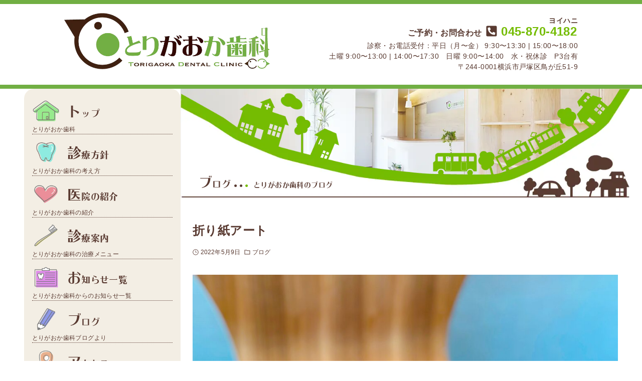

--- FILE ---
content_type: text/html; charset=UTF-8
request_url: https://torigaoka-dc.com/4090/
body_size: 17174
content:
<!DOCTYPE html>
<html lang="ja" data-loaded="false" data-scrolled="false" data-drawer="closed" data-drawer-move="left" data-sidebar="on">
<head>
<meta charset="utf-8">
<meta name="format-detection" content="telephone=no">
<meta http-equiv="X-UA-Compatible" content="IE=edge">
<meta name="viewport" content="width=device-width, viewport-fit=cover">
<title>折り紙アート | とりがおか歯科｜戸塚区鳥が丘の歯医者｜踊場駅近く</title>
<meta name='robots' content='max-image-preview:large' />
	<style>img:is([sizes="auto" i], [sizes^="auto," i]) { contain-intrinsic-size: 3000px 1500px }</style>
	<link rel='dns-prefetch' href='//stats.wp.com' />
<link rel="alternate" type="application/rss+xml" title="とりがおか歯科｜戸塚区鳥が丘の歯医者｜踊場駅近く &raquo; フィード" href="https://torigaoka-dc.com/feed/" />
<link rel="alternate" type="application/rss+xml" title="とりがおか歯科｜戸塚区鳥が丘の歯医者｜踊場駅近く &raquo; コメントフィード" href="https://torigaoka-dc.com/comments/feed/" />
<link rel="alternate" type="application/rss+xml" title="とりがおか歯科｜戸塚区鳥が丘の歯医者｜踊場駅近く &raquo; 折り紙アート のコメントのフィード" href="https://torigaoka-dc.com/4090/feed/" />

<!-- SEO SIMPLE PACK 3.6.2 -->
<meta name="description" content="戸塚区の歯科　踊場駅近くとりがおか歯科　本田です。 僕の領家中同級生の息子さんの作品。小学生の男の子が、またまた素敵に折り紙アート。器用だなぁ。 ◇◆◇◆◇◆◇◆◇◆◇◆◇◆◇◆◇◆◇◆◇◆◇とりがおか歯科https://torigaoka">
<link rel="canonical" href="https://torigaoka-dc.com/4090/">
<meta property="og:locale" content="ja_JP">
<meta property="og:type" content="article">
<meta property="og:image" content="https://torigaoka-dc.com/wp-content/uploads/2022/05/B8D66CF0-40FF-4229-9EF9-A6A21171DD40-scaled.jpeg">
<meta property="og:title" content="折り紙アート | とりがおか歯科｜戸塚区鳥が丘の歯医者｜踊場駅近く">
<meta property="og:description" content="戸塚区の歯科　踊場駅近くとりがおか歯科　本田です。 僕の領家中同級生の息子さんの作品。小学生の男の子が、またまた素敵に折り紙アート。器用だなぁ。 ◇◆◇◆◇◆◇◆◇◆◇◆◇◆◇◆◇◆◇◆◇◆◇とりがおか歯科https://torigaoka">
<meta property="og:url" content="https://torigaoka-dc.com/4090/">
<meta property="og:site_name" content="とりがおか歯科｜戸塚区鳥が丘の歯医者｜踊場駅近く">
<meta name="twitter:card" content="summary_large_image">
<!-- / SEO SIMPLE PACK -->

<link rel='stylesheet' id='wp-block-library-css' href='https://torigaoka-dc.com/wp-includes/css/dist/block-library/style.min.css?ver=6.8.3' type='text/css' media='all' />
<link rel='stylesheet' id='arkhe-main-style-css' href='https://torigaoka-dc.com/wp-content/themes/arkhe/dist/css/main.css?ver=3.12.0' type='text/css' media='all' />
<style id='arkhe-main-style-inline-css' type='text/css'>
:root{--ark-width--container:1200px;--ark-width--article:1200px;--ark-width--article--slim:960px;--ark-alignwide_ex_width:100px;--ark-color--main:#74bc01;--ark-color--text:#593a31;--ark-color--link:#74bc01;--ark-color--bg:#fff;--ark-color--gray:#f7f7f7;--ark-thumb_ratio:56.25%;--ark-color--header_bg:#fff;--ark-color--header_txt:#333;--ark-logo_size--sp:40px;--ark-logo_size--pc:48px;--ark-color--footer_bg:#fff;--ark-color--footer_txt:#333;}@media (max-width: 1404px ) {:root{--ark-alignwide_ex_width:0px}}@media (max-width: 1164px ) {:root{--ark-alignwide_ex_width:0px}}.p-topArea.c-filterLayer::before{background-color:#000;opacity:0.2}
</style>
<link rel='stylesheet' id='arkhe-blocks-front-css' href='https://torigaoka-dc.com/wp-content/plugins/arkhe-blocks-pro/dist/css/front.css?ver=2.28.0' type='text/css' media='all' />
<style id='arkhe-blocks-front-inline-css' type='text/css'>
body{--arkb-marker-color:#ffdc40;--arkb-marker-start:1em;--arkb-marker-style:linear-gradient(transparent var(--arkb-marker-start), var(--arkb-marker-color) 0)}
</style>
<link rel='stylesheet' id='arkhe-blocks-accordion-style-css' href='https://torigaoka-dc.com/wp-content/plugins/arkhe-blocks-pro/dist/gutenberg/blocks/accordion/index.css?ver=2.28.0' type='text/css' media='all' />
<link rel='stylesheet' id='arkhe-blocks-blog-card-style-css' href='https://torigaoka-dc.com/wp-content/plugins/arkhe-blocks-pro/dist/gutenberg/blocks/blog-card/index.css?ver=2.28.0' type='text/css' media='all' />
<link rel='stylesheet' id='arkhe-blocks-box-links-style-css' href='https://torigaoka-dc.com/wp-content/plugins/arkhe-blocks-pro/dist/gutenberg/blocks/box-links/index.css?ver=2.28.0' type='text/css' media='all' />
<link rel='stylesheet' id='arkhe-blocks-button-style-css' href='https://torigaoka-dc.com/wp-content/plugins/arkhe-blocks-pro/dist/gutenberg/blocks/button/index.css?ver=2.28.0' type='text/css' media='all' />
<link rel='stylesheet' id='arkhe-blocks-columns-style-css' href='https://torigaoka-dc.com/wp-content/plugins/arkhe-blocks-pro/dist/gutenberg/blocks/columns/index.css?ver=2.28.0' type='text/css' media='all' />
<link rel='stylesheet' id='arkhe-blocks-container-style-css' href='https://torigaoka-dc.com/wp-content/plugins/arkhe-blocks-pro/dist/gutenberg/blocks/container/index.css?ver=2.28.0' type='text/css' media='all' />
<link rel='stylesheet' id='arkhe-blocks-faq-style-css' href='https://torigaoka-dc.com/wp-content/plugins/arkhe-blocks-pro/dist/gutenberg/blocks/faq/index.css?ver=2.28.0' type='text/css' media='all' />
<link rel='stylesheet' id='arkhe-blocks-dl-style-css' href='https://torigaoka-dc.com/wp-content/plugins/arkhe-blocks-pro/dist/gutenberg/blocks/dl/index.css?ver=2.28.0' type='text/css' media='all' />
<link rel='stylesheet' id='arkhe-blocks-icon-style-css' href='https://torigaoka-dc.com/wp-content/plugins/arkhe-blocks-pro/dist/gutenberg/blocks/icon/index.css?ver=2.28.0' type='text/css' media='all' />
<link rel='stylesheet' id='arkhe-blocks-notice-style-css' href='https://torigaoka-dc.com/wp-content/plugins/arkhe-blocks-pro/dist/gutenberg/blocks/notice/index.css?ver=2.28.0' type='text/css' media='all' />
<link rel='stylesheet' id='arkhe-blocks-section-style-css' href='https://torigaoka-dc.com/wp-content/plugins/arkhe-blocks-pro/dist/gutenberg/blocks/section/index.css?ver=2.28.0' type='text/css' media='all' />
<link rel='stylesheet' id='arkhe-blocks-section-heading-style-css' href='https://torigaoka-dc.com/wp-content/plugins/arkhe-blocks-pro/dist/gutenberg/blocks/section-heading/index.css?ver=2.28.0' type='text/css' media='all' />
<link rel='stylesheet' id='arkhe-blocks-step-style-css' href='https://torigaoka-dc.com/wp-content/plugins/arkhe-blocks-pro/dist/gutenberg/blocks/step/index.css?ver=2.28.0' type='text/css' media='all' />
<link rel='stylesheet' id='arkhe-blocks-tab-style-css' href='https://torigaoka-dc.com/wp-content/plugins/arkhe-blocks-pro/dist/gutenberg/blocks/tab/index.css?ver=2.28.0' type='text/css' media='all' />
<link rel='stylesheet' id='arkhe-blocks-timeline-style-css' href='https://torigaoka-dc.com/wp-content/plugins/arkhe-blocks-pro/dist/gutenberg/blocks/timeline/index.css?ver=2.28.0' type='text/css' media='all' />
<link rel='stylesheet' id='arkhe-blocks-toc-style-css' href='https://torigaoka-dc.com/wp-content/plugins/arkhe-blocks-pro/dist/gutenberg/blocks/toc/index.css?ver=2.28.0' type='text/css' media='all' />
<link rel='stylesheet' id='arkhe-blocks-slider-style-css' href='https://torigaoka-dc.com/wp-content/plugins/arkhe-blocks-pro/dist/gutenberg/blocks/slider/index.css?ver=2.28.0' type='text/css' media='all' />
<link rel='stylesheet' id='mediaelement-css' href='https://torigaoka-dc.com/wp-includes/js/mediaelement/mediaelementplayer-legacy.min.css?ver=4.2.17' type='text/css' media='all' />
<link rel='stylesheet' id='wp-mediaelement-css' href='https://torigaoka-dc.com/wp-includes/js/mediaelement/wp-mediaelement.min.css?ver=6.8.3' type='text/css' media='all' />
<style id='jetpack-sharing-buttons-style-inline-css' type='text/css'>
.jetpack-sharing-buttons__services-list{display:flex;flex-direction:row;flex-wrap:wrap;gap:0;list-style-type:none;margin:5px;padding:0}.jetpack-sharing-buttons__services-list.has-small-icon-size{font-size:12px}.jetpack-sharing-buttons__services-list.has-normal-icon-size{font-size:16px}.jetpack-sharing-buttons__services-list.has-large-icon-size{font-size:24px}.jetpack-sharing-buttons__services-list.has-huge-icon-size{font-size:36px}@media print{.jetpack-sharing-buttons__services-list{display:none!important}}.editor-styles-wrapper .wp-block-jetpack-sharing-buttons{gap:0;padding-inline-start:0}ul.jetpack-sharing-buttons__services-list.has-background{padding:1.25em 2.375em}
</style>
<style id='filebird-block-filebird-gallery-style-inline-css' type='text/css'>
ul.filebird-block-filebird-gallery{margin:auto!important;padding:0!important;width:100%}ul.filebird-block-filebird-gallery.layout-grid{display:grid;grid-gap:20px;align-items:stretch;grid-template-columns:repeat(var(--columns),1fr);justify-items:stretch}ul.filebird-block-filebird-gallery.layout-grid li img{border:1px solid #ccc;box-shadow:2px 2px 6px 0 rgba(0,0,0,.3);height:100%;max-width:100%;-o-object-fit:cover;object-fit:cover;width:100%}ul.filebird-block-filebird-gallery.layout-masonry{-moz-column-count:var(--columns);-moz-column-gap:var(--space);column-gap:var(--space);-moz-column-width:var(--min-width);columns:var(--min-width) var(--columns);display:block;overflow:auto}ul.filebird-block-filebird-gallery.layout-masonry li{margin-bottom:var(--space)}ul.filebird-block-filebird-gallery li{list-style:none}ul.filebird-block-filebird-gallery li figure{height:100%;margin:0;padding:0;position:relative;width:100%}ul.filebird-block-filebird-gallery li figure figcaption{background:linear-gradient(0deg,rgba(0,0,0,.7),rgba(0,0,0,.3) 70%,transparent);bottom:0;box-sizing:border-box;color:#fff;font-size:.8em;margin:0;max-height:100%;overflow:auto;padding:3em .77em .7em;position:absolute;text-align:center;width:100%;z-index:2}ul.filebird-block-filebird-gallery li figure figcaption a{color:inherit}

</style>
<style id='global-styles-inline-css' type='text/css'>
:root{--wp--preset--aspect-ratio--square: 1;--wp--preset--aspect-ratio--4-3: 4/3;--wp--preset--aspect-ratio--3-4: 3/4;--wp--preset--aspect-ratio--3-2: 3/2;--wp--preset--aspect-ratio--2-3: 2/3;--wp--preset--aspect-ratio--16-9: 16/9;--wp--preset--aspect-ratio--9-16: 9/16;--wp--preset--color--black: #000000;--wp--preset--color--cyan-bluish-gray: #abb8c3;--wp--preset--color--white: #ffffff;--wp--preset--color--pale-pink: #f78da7;--wp--preset--color--vivid-red: #cf2e2e;--wp--preset--color--luminous-vivid-orange: #ff6900;--wp--preset--color--luminous-vivid-amber: #fcb900;--wp--preset--color--light-green-cyan: #7bdcb5;--wp--preset--color--vivid-green-cyan: #00d084;--wp--preset--color--pale-cyan-blue: #8ed1fc;--wp--preset--color--vivid-cyan-blue: #0693e3;--wp--preset--color--vivid-purple: #9b51e0;--wp--preset--color--ark-main: var(--ark-color--main);--wp--preset--color--ark-text: var(--ark-color--text);--wp--preset--color--ark-link: var(--ark-color--link);--wp--preset--color--ark-bg: var(--ark-color--bg);--wp--preset--color--ark-gray: var(--ark-color--gray);--wp--preset--gradient--vivid-cyan-blue-to-vivid-purple: linear-gradient(135deg,rgba(6,147,227,1) 0%,rgb(155,81,224) 100%);--wp--preset--gradient--light-green-cyan-to-vivid-green-cyan: linear-gradient(135deg,rgb(122,220,180) 0%,rgb(0,208,130) 100%);--wp--preset--gradient--luminous-vivid-amber-to-luminous-vivid-orange: linear-gradient(135deg,rgba(252,185,0,1) 0%,rgba(255,105,0,1) 100%);--wp--preset--gradient--luminous-vivid-orange-to-vivid-red: linear-gradient(135deg,rgba(255,105,0,1) 0%,rgb(207,46,46) 100%);--wp--preset--gradient--very-light-gray-to-cyan-bluish-gray: linear-gradient(135deg,rgb(238,238,238) 0%,rgb(169,184,195) 100%);--wp--preset--gradient--cool-to-warm-spectrum: linear-gradient(135deg,rgb(74,234,220) 0%,rgb(151,120,209) 20%,rgb(207,42,186) 40%,rgb(238,44,130) 60%,rgb(251,105,98) 80%,rgb(254,248,76) 100%);--wp--preset--gradient--blush-light-purple: linear-gradient(135deg,rgb(255,206,236) 0%,rgb(152,150,240) 100%);--wp--preset--gradient--blush-bordeaux: linear-gradient(135deg,rgb(254,205,165) 0%,rgb(254,45,45) 50%,rgb(107,0,62) 100%);--wp--preset--gradient--luminous-dusk: linear-gradient(135deg,rgb(255,203,112) 0%,rgb(199,81,192) 50%,rgb(65,88,208) 100%);--wp--preset--gradient--pale-ocean: linear-gradient(135deg,rgb(255,245,203) 0%,rgb(182,227,212) 50%,rgb(51,167,181) 100%);--wp--preset--gradient--electric-grass: linear-gradient(135deg,rgb(202,248,128) 0%,rgb(113,206,126) 100%);--wp--preset--gradient--midnight: linear-gradient(135deg,rgb(2,3,129) 0%,rgb(40,116,252) 100%);--wp--preset--font-size--small: .9rem;--wp--preset--font-size--medium: 20px;--wp--preset--font-size--large: 1.25rem;--wp--preset--font-size--x-large: 42px;--wp--preset--font-size--xsmall: .75rem;--wp--preset--font-size--normal: 1rem;--wp--preset--font-size--xlarge: 1.5rem;--wp--preset--font-size--xxlarge: 2rem;--wp--preset--font-size--huge: 2.75rem;--wp--preset--spacing--20: 0.44rem;--wp--preset--spacing--30: 0.67rem;--wp--preset--spacing--40: 1rem;--wp--preset--spacing--50: 1.5rem;--wp--preset--spacing--60: 2.25rem;--wp--preset--spacing--70: 3.38rem;--wp--preset--spacing--80: 5.06rem;--wp--preset--shadow--natural: 6px 6px 9px rgba(0, 0, 0, 0.2);--wp--preset--shadow--deep: 12px 12px 50px rgba(0, 0, 0, 0.4);--wp--preset--shadow--sharp: 6px 6px 0px rgba(0, 0, 0, 0.2);--wp--preset--shadow--outlined: 6px 6px 0px -3px rgba(255, 255, 255, 1), 6px 6px rgba(0, 0, 0, 1);--wp--preset--shadow--crisp: 6px 6px 0px rgba(0, 0, 0, 1);}:where(.is-layout-flex){gap: 0.5em;}:where(.is-layout-grid){gap: 0.5em;}body .is-layout-flex{display: flex;}.is-layout-flex{flex-wrap: wrap;align-items: center;}.is-layout-flex > :is(*, div){margin: 0;}body .is-layout-grid{display: grid;}.is-layout-grid > :is(*, div){margin: 0;}:where(.wp-block-columns.is-layout-flex){gap: 2em;}:where(.wp-block-columns.is-layout-grid){gap: 2em;}:where(.wp-block-post-template.is-layout-flex){gap: 1.25em;}:where(.wp-block-post-template.is-layout-grid){gap: 1.25em;}.has-black-color{color: var(--wp--preset--color--black) !important;}.has-cyan-bluish-gray-color{color: var(--wp--preset--color--cyan-bluish-gray) !important;}.has-white-color{color: var(--wp--preset--color--white) !important;}.has-pale-pink-color{color: var(--wp--preset--color--pale-pink) !important;}.has-vivid-red-color{color: var(--wp--preset--color--vivid-red) !important;}.has-luminous-vivid-orange-color{color: var(--wp--preset--color--luminous-vivid-orange) !important;}.has-luminous-vivid-amber-color{color: var(--wp--preset--color--luminous-vivid-amber) !important;}.has-light-green-cyan-color{color: var(--wp--preset--color--light-green-cyan) !important;}.has-vivid-green-cyan-color{color: var(--wp--preset--color--vivid-green-cyan) !important;}.has-pale-cyan-blue-color{color: var(--wp--preset--color--pale-cyan-blue) !important;}.has-vivid-cyan-blue-color{color: var(--wp--preset--color--vivid-cyan-blue) !important;}.has-vivid-purple-color{color: var(--wp--preset--color--vivid-purple) !important;}.has-black-background-color{background-color: var(--wp--preset--color--black) !important;}.has-cyan-bluish-gray-background-color{background-color: var(--wp--preset--color--cyan-bluish-gray) !important;}.has-white-background-color{background-color: var(--wp--preset--color--white) !important;}.has-pale-pink-background-color{background-color: var(--wp--preset--color--pale-pink) !important;}.has-vivid-red-background-color{background-color: var(--wp--preset--color--vivid-red) !important;}.has-luminous-vivid-orange-background-color{background-color: var(--wp--preset--color--luminous-vivid-orange) !important;}.has-luminous-vivid-amber-background-color{background-color: var(--wp--preset--color--luminous-vivid-amber) !important;}.has-light-green-cyan-background-color{background-color: var(--wp--preset--color--light-green-cyan) !important;}.has-vivid-green-cyan-background-color{background-color: var(--wp--preset--color--vivid-green-cyan) !important;}.has-pale-cyan-blue-background-color{background-color: var(--wp--preset--color--pale-cyan-blue) !important;}.has-vivid-cyan-blue-background-color{background-color: var(--wp--preset--color--vivid-cyan-blue) !important;}.has-vivid-purple-background-color{background-color: var(--wp--preset--color--vivid-purple) !important;}.has-black-border-color{border-color: var(--wp--preset--color--black) !important;}.has-cyan-bluish-gray-border-color{border-color: var(--wp--preset--color--cyan-bluish-gray) !important;}.has-white-border-color{border-color: var(--wp--preset--color--white) !important;}.has-pale-pink-border-color{border-color: var(--wp--preset--color--pale-pink) !important;}.has-vivid-red-border-color{border-color: var(--wp--preset--color--vivid-red) !important;}.has-luminous-vivid-orange-border-color{border-color: var(--wp--preset--color--luminous-vivid-orange) !important;}.has-luminous-vivid-amber-border-color{border-color: var(--wp--preset--color--luminous-vivid-amber) !important;}.has-light-green-cyan-border-color{border-color: var(--wp--preset--color--light-green-cyan) !important;}.has-vivid-green-cyan-border-color{border-color: var(--wp--preset--color--vivid-green-cyan) !important;}.has-pale-cyan-blue-border-color{border-color: var(--wp--preset--color--pale-cyan-blue) !important;}.has-vivid-cyan-blue-border-color{border-color: var(--wp--preset--color--vivid-cyan-blue) !important;}.has-vivid-purple-border-color{border-color: var(--wp--preset--color--vivid-purple) !important;}.has-vivid-cyan-blue-to-vivid-purple-gradient-background{background: var(--wp--preset--gradient--vivid-cyan-blue-to-vivid-purple) !important;}.has-light-green-cyan-to-vivid-green-cyan-gradient-background{background: var(--wp--preset--gradient--light-green-cyan-to-vivid-green-cyan) !important;}.has-luminous-vivid-amber-to-luminous-vivid-orange-gradient-background{background: var(--wp--preset--gradient--luminous-vivid-amber-to-luminous-vivid-orange) !important;}.has-luminous-vivid-orange-to-vivid-red-gradient-background{background: var(--wp--preset--gradient--luminous-vivid-orange-to-vivid-red) !important;}.has-very-light-gray-to-cyan-bluish-gray-gradient-background{background: var(--wp--preset--gradient--very-light-gray-to-cyan-bluish-gray) !important;}.has-cool-to-warm-spectrum-gradient-background{background: var(--wp--preset--gradient--cool-to-warm-spectrum) !important;}.has-blush-light-purple-gradient-background{background: var(--wp--preset--gradient--blush-light-purple) !important;}.has-blush-bordeaux-gradient-background{background: var(--wp--preset--gradient--blush-bordeaux) !important;}.has-luminous-dusk-gradient-background{background: var(--wp--preset--gradient--luminous-dusk) !important;}.has-pale-ocean-gradient-background{background: var(--wp--preset--gradient--pale-ocean) !important;}.has-electric-grass-gradient-background{background: var(--wp--preset--gradient--electric-grass) !important;}.has-midnight-gradient-background{background: var(--wp--preset--gradient--midnight) !important;}.has-small-font-size{font-size: var(--wp--preset--font-size--small) !important;}.has-medium-font-size{font-size: var(--wp--preset--font-size--medium) !important;}.has-large-font-size{font-size: var(--wp--preset--font-size--large) !important;}.has-x-large-font-size{font-size: var(--wp--preset--font-size--x-large) !important;}
:where(.wp-block-post-template.is-layout-flex){gap: 1.25em;}:where(.wp-block-post-template.is-layout-grid){gap: 1.25em;}
:where(.wp-block-columns.is-layout-flex){gap: 2em;}:where(.wp-block-columns.is-layout-grid){gap: 2em;}
:root :where(.wp-block-pullquote){font-size: 1.5em;line-height: 1.6;}
</style>
<link rel='stylesheet' id='my-arkhe-style-css' href='https://torigaoka-dc.com/wp-content/plugins/my-arkhe-addon/assets/css/my_style.css?ver=2024100160605' type='text/css' media='all' />
<link rel='stylesheet' id='arkhe-toolkit-front-css' href='https://torigaoka-dc.com/wp-content/plugins/arkhe-toolkit/dist/css/front.css?ver=1.11.1' type='text/css' media='all' />
<link rel="https://api.w.org/" href="https://torigaoka-dc.com/wp-json/" /><link rel="alternate" title="JSON" type="application/json" href="https://torigaoka-dc.com/wp-json/wp/v2/posts/4090" /><link rel="EditURI" type="application/rsd+xml" title="RSD" href="https://torigaoka-dc.com/xmlrpc.php?rsd" />
<link rel='shortlink' href='https://torigaoka-dc.com/?p=4090' />
<link rel="alternate" title="oEmbed (JSON)" type="application/json+oembed" href="https://torigaoka-dc.com/wp-json/oembed/1.0/embed?url=https%3A%2F%2Ftorigaoka-dc.com%2F4090%2F" />
<link rel="alternate" title="oEmbed (XML)" type="text/xml+oembed" href="https://torigaoka-dc.com/wp-json/oembed/1.0/embed?url=https%3A%2F%2Ftorigaoka-dc.com%2F4090%2F&#038;format=xml" />
	<style>img#wpstats{display:none}</style>
		<!-- Arkhe Toolkit : @setting/head -->
<!-- Adobe fonts -->
<script>
	(function(d) {
		var config = {
		kitId: 'aca2xut',
		scriptTimeout: 3000,
		async: true
		},
		h=d.documentElement,t=setTimeout(function(){h.className=h.className.replace(/\bwf-loading\b/g,"")+" wf-inactive";},config.scriptTimeout),tk=d.createElement("script"),f=false,s=d.getElementsByTagName("script")[0],a;h.className+=" wf-loading";tk.src='https://use.typekit.net/'+config.kitId+'.js';tk.async=true;tk.onload=tk.onreadystatechange=function(){a=this.readyState;if(f||a&&a!="complete"&&a!="loaded")return;f=true;clearTimeout(t);try{Typekit.load(config)}catch(e){}};s.parentNode.insertBefore(tk,s)
	})(document);
</script>

<!-- Google Tag Manager -->
<script>(function(w,d,s,l,i){w[l]=w[l]||[];w[l].push({'gtm.start':
new Date().getTime(),event:'gtm.js'});var f=d.getElementsByTagName(s)[0],
j=d.createElement(s),dl=l!='dataLayer'?'&l='+l:'';j.async=true;j.src=
'https://www.googletagmanager.com/gtm.js?id='+i+dl;f.parentNode.insertBefore(j,f);
})(window,document,'script','dataLayer','GTM-KQJW986');</script>
<!-- End Google Tag Manager -->
<!-- / Arkhe Toolkit -->

<!-- Jetpack Open Graph Tags -->
<meta property="og:type" content="article" />
<meta property="og:title" content="折り紙アート" />
<meta property="og:url" content="https://torigaoka-dc.com/4090/" />
<meta property="og:description" content="戸塚区の歯科　踊場駅近くとりがおか歯科　本田です。 僕の領家中同級生の息子さんの作品。小学生の男の子が、またま&hellip;" />
<meta property="article:published_time" content="2022-05-09T00:10:50+00:00" />
<meta property="article:modified_time" content="2022-05-09T00:10:50+00:00" />
<meta property="og:site_name" content="とりがおか歯科｜戸塚区鳥が丘の歯医者｜踊場駅近く" />
<meta property="og:image" content="https://torigaoka-dc.com/wp-content/uploads/2022/05/B8D66CF0-40FF-4229-9EF9-A6A21171DD40-scaled.jpeg" />
<meta property="og:image:width" content="2560" />
<meta property="og:image:height" content="2560" />
<meta property="og:image:alt" content="" />
<meta property="og:locale" content="ja_JP" />
<meta name="twitter:text:title" content="折り紙アート" />
<meta name="twitter:image" content="https://torigaoka-dc.com/wp-content/uploads/2022/05/B8D66CF0-40FF-4229-9EF9-A6A21171DD40-scaled.jpeg?w=640" />
<meta name="twitter:card" content="summary_large_image" />

<!-- End Jetpack Open Graph Tags -->
<link rel="icon" href="https://torigaoka-dc.com/wp-content/uploads/2023/03/cropped-favicon-32x32.webp" sizes="32x32" />
<link rel="icon" href="https://torigaoka-dc.com/wp-content/uploads/2023/03/cropped-favicon-192x192.webp" sizes="192x192" />
<link rel="apple-touch-icon" href="https://torigaoka-dc.com/wp-content/uploads/2023/03/cropped-favicon-180x180.webp" />
<meta name="msapplication-TileImage" content="https://torigaoka-dc.com/wp-content/uploads/2023/03/cropped-favicon-270x270.webp" />
</head>
<body class="wp-singular post-template-default single single-post postid-4090 single-format-standard wp-custom-logo wp-theme-arkhe">
<a class="skip-link screen-reader-text" href="#main_content">コンテンツへスキップ</a>
<!-- Arkhe Toolkit : @setting/body_open -->
<!-- Google Tag Manager (noscript) -->
<noscript><iframe src="https://www.googletagmanager.com/ns.html?id=GTM-KQJW986"
height="0" width="0" style="display:none;visibility:hidden"></iframe></noscript>
<!-- End Google Tag Manager (noscript) -->
<!-- / Arkhe Toolkit -->
<!-- Start: #wrapper -->
<div id="wrapper" class="l-wrapper">

	<div class="arkhe_before_header_1">
		<header>
			<div class="l-container pc">
				<div class="header-pc flex">
					<div class="header-pc-logo">
						<h1>
							<a href="https://torigaoka-dc.com/" rel="home">
								<img src="https://torigaoka-dc.com/wp-content/uploads/2023/03/logo.webp" width="782" height="214" alt="とりがおか歯科" loading="eager">
							</a>
						</h1>
					</div>
					<div class="header-pc-nap">
						<div class="header-pc-tel tel">
							ご予約・お問合わせ<a href="tel:045-870-4182" class="tel">
							<svg xmlns="http://www.w3.org/2000/svg" viewBox="0 0 448 512"><path d="M400 32H48A48 48 0 0 0 0 80v352a48 48 0 0 0 48 48h352a48 48 0 0 0 48-48V80a48 48 0 0 0-48-48zm-16.39 307.37l-15 65A15 15 0 0 1 354 416C194 416 64 286.29 64 126a15.7 15.7 0 0 1 11.63-14.61l65-15A18.23 18.23 0 0 1 144 96a16.27 16.27 0 0 1 13.79 9.09l30 70A17.9 17.9 0 0 1 189 181a17 17 0 0 1-5.5 11.61l-37.89 31a231.91 231.91 0 0 0 110.78 110.78l31-37.89A17 17 0 0 1 299 291a17.85 17.85 0 0 1 5.91 1.21l70 30A16.25 16.25 0 0 1 384 336a17.41 17.41 0 0 1-.39 3.37z"/></svg>
							045-870-<ruby><rb>4182</rb><rt>ヨイハニ</rt></ruby></a>
						</div>
						<div class="header-pc-time">
							診察・お電話受付：平日（月〜金） 9:30〜13:30 | 15:00〜18:00<br>
							土曜 9:00〜13:00 | 14:00〜17:30　日曜 9:00〜14:00　水・祝休診　P3台有
						</div>
						<div class="header-pc-address">
							〒244-0001横浜市戸塚区鳥が丘51-9
						</div>
					</div>
				</div>
			</div>
		</header>
	</div>

<header id="header" class="l-header" data-logo="left" data-btns="rr-rl" data-has-drawer="sp" data-has-search="sp" data-pcfix="1" data-spfix="1">
		<div class="l-header__body l-container">
		<div class="l-header__drawerBtn">
	<button class="c-iconBtn -menuBtn u-flex--c" data-onclick="toggleMenu" aria-label="メニューボタン">
		<div class="c-iconBtn__icon">
			<svg version="1.1" xmlns="http://www.w3.org/2000/svg" class="arkhe-svg-menu __open" width="1em" height="1em" viewBox="0 0 40 40" role="img" aria-hidden="true" focusable="false"><path d="M37.8 21.4h-35.6c-0.1 0-0.2-0.1-0.2-0.2v-2.4c0-0.1 0.1-0.2 0.2-0.2h35.6c0.1 0 0.2 0.1 0.2 0.2v2.4c0 0.1-0.1 0.2-0.2 0.2z"></path><path d="M37.8 11.7h-35.6c-0.1 0-0.2-0.1-0.2-0.2v-2.4c0-0.1 0.1-0.2 0.2-0.2h35.6c0.1 0 0.2 0.1 0.2 0.2v2.4c0 0.2-0.1 0.2-0.2 0.2z"></path><path d="M37.8 31.1h-35.6c-0.1 0-0.2-0.1-0.2-0.2v-2.4c0-0.1 0.1-0.2 0.2-0.2h35.6c0.1 0 0.2 0.1 0.2 0.2v2.4c0 0.1-0.1 0.2-0.2 0.2z"></path></svg>			<svg version="1.1" xmlns="http://www.w3.org/2000/svg" class="arkhe-svg-close __close" width="1em" height="1em" viewBox="0 0 40 40" role="img" aria-hidden="true" focusable="false"><path d="M33 35l-28-28c-0.1-0.1-0.1-0.2 0-0.3l1.7-1.7c0.1-0.1 0.2-0.1 0.3 0l28 28c0.1 0.1 0.1 0.2 0 0.3l-1.7 1.7c-0.1 0.1-0.2 0.1-0.3 0z"></path><path d="M35 7l-28 28c-0.1 0.1-0.2 0.1-0.3 0l-1.7-1.7c-0.1-0.1-0.1-0.2 0-0.3l28-28c0.1-0.1 0.2-0.1 0.3 0l1.7 1.7c0.1 0.1 0.1 0.2 0 0.3z"></path></svg>		</div>
			</button>
</div>
		<div class="l-header__left">
					</div>
		<div class="l-header__center">
			<div class="l-header__logo has-image"><a href="https://torigaoka-dc.com/" class="c-headLogo" rel="home"><img width="782" height="214"  src="https://torigaoka-dc.com/wp-content/uploads/2023/03/logo.webp" alt="とりがおか歯科｜戸塚区鳥が丘の歯医者｜踊場駅近く" class="c-headLogo__img" srcset="https://torigaoka-dc.com/wp-content/uploads/2023/03/logo.webp 782w, https://torigaoka-dc.com/wp-content/uploads/2023/03/logo-300x82.webp 300w, https://torigaoka-dc.com/wp-content/uploads/2023/03/logo-768x210.webp 768w" sizes="(max-width: 999px) 50vw, 800px" decoding="async" loading="eager" ></a></div>		</div>
		<div class="l-header__right">
					</div>
		<div class="l-header__searchBtn">
	<button class="c-iconBtn u-flex--c" data-onclick="toggleSearch" aria-label="検索ボタン">
		<span class="c-iconBtn__icon"><svg version="1.1" xmlns="http://www.w3.org/2000/svg" class="arkhe-svg-search" width="1em" height="1em" viewBox="0 0 40 40" role="img" aria-hidden="true" focusable="false"><path d="M37.8 34.8l-11.9-11.2c1.8-2.3 2.9-5.1 2.9-8.2 0-7.4-6-13.4-13.4-13.4s-13.4 6-13.4 13.4 6 13.4 13.4 13.4c3.1 0 5.9-1.1 8.2-2.8l11.2 11.9c0.2 0.2 1.3 0.2 1.5 0l1.5-1.5c0.3-0.3 0.3-1.4 0-1.6zM15.4 25.5c-5.6 0-10.2-4.5-10.2-10.1s4.6-10.2 10.2-10.2 10.2 4.6 10.2 10.2-4.6 10.1-10.2 10.1z"></path></svg></span>
			</button>
</div>
		<div id="drawer_menu" class="p-drawer">
	<div class="p-drawer__inner">
		<div class="p-drawer__body">
			
	<div class="arkhe_start_drawer_body_1">
		<nav class="nav-content">
			<h1><img src="https://torigaoka-dc.com/wp-content/uploads/2023/03/logo.webp" class="header-mobile-logo" width="782" height="214" alt="とりがおか歯科" loading="lazy"></h1>
			<ul>
				<li><a href="https://torigaoka-dc.com/" class="flex" rel="home">
					<img src="https://torigaoka-dc.com/wp-content/uploads/2023/03/icon-1.webp" width="180" height="180" alt="" loading="lazy" class="header-mobile-menu-icon">
					<div class="header-mobile-menu-text">トップ</div>
				</a></li>
				<li><a href="https://torigaoka-dc.com/concept/" class="flex">
					<img src="https://torigaoka-dc.com/wp-content/uploads/2023/03/icon-2.webp" width="180" height="180" alt="" loading="lazy" class="header-mobile-menu-icon">
					<div class="header-mobile-menu-text">診療方針</div>
				</a></li>
				<li><a href="https://torigaoka-dc.com/about/" class="flex">
					<img src="https://torigaoka-dc.com/wp-content/uploads/2023/03/icon-3.webp" width="180" height="180" alt="" loading="lazy" class="header-mobile-menu-icon">
					<div class="header-mobile-menu-text">医院の紹介</div>
				</a></li>
				<li><a href="https://torigaoka-dc.com/service/" class="flex">
					<img src="https://torigaoka-dc.com/wp-content/uploads/2023/03/icon-4.webp" width="180" height="180" alt="" loading="lazy" class="header-mobile-menu-icon">
					<div class="header-mobile-menu-text">診療案内</div>
				</a></li>
				<li><a href="https://torigaoka-dc.com/category/news/" class="flex">
					<img src="https://torigaoka-dc.com/wp-content/uploads/2023/03/icon-5.webp" width="180" height="180" alt="" loading="lazy" class="header-mobile-menu-icon">
					<div class="header-mobile-menu-text">お知らせ一覧</div>
				</a></li>
				<li><a href="https://torigaoka-dc.com/category/blog/" class="flex">
					<img src="https://torigaoka-dc.com/wp-content/uploads/2023/03/icon-6.webp" width="180" height="180" alt="" loading="lazy" class="header-mobile-menu-icon">
					<div class="header-mobile-menu-text">ブログ</div>
				</a></li>
				<li><a href="https://torigaoka-dc.com/about/#access" class="flex">
					<img src="https://torigaoka-dc.com/wp-content/uploads/2023/03/icon-07.webp" width="180" height="180" alt="" loading="lazy" class="header-mobile-menu-icon">
					<div class="header-mobile-menu-text">アクセス</div>
				</a></li>
			</ul>
			<div class="header-mobile-menu-sub">
				<ul>
					<li>
						<a href="https://torigaoka-dc.com/privacy-policy/">
							<svg xmlns="http://www.w3.org/2000/svg" viewBox="0 0 512 512"><path d="M512 176.001C512 273.203 433.202 352 336 352c-11.22 0-22.19-1.062-32.827-3.069l-24.012 27.014A23.999 23.999 0 0 1 261.223 384H224v40c0 13.255-10.745 24-24 24h-40v40c0 13.255-10.745 24-24 24H24c-13.255 0-24-10.745-24-24v-78.059c0-6.365 2.529-12.47 7.029-16.971l161.802-161.802C163.108 213.814 160 195.271 160 176 160 78.798 238.797.001 335.999 0 433.488-.001 512 78.511 512 176.001zM336 128c0 26.51 21.49 48 48 48s48-21.49 48-48-21.49-48-48-48-48 21.49-48 48z"/></svg>
							プライバシー
						</a>
					</li>
					<li>
						<a href="tel:045-870-4182">
							<svg xmlns="http://www.w3.org/2000/svg" viewBox="0 0 320 512"><path d="M272 0H48C21.5 0 0 21.5 0 48v416c0 26.5 21.5 48 48 48h224c26.5 0 48-21.5 48-48V48c0-26.5-21.5-48-48-48zM160 480c-17.7 0-32-14.3-32-32s14.3-32 32-32 32 14.3 32 32-14.3 32-32 32zm112-108c0 6.6-5.4 12-12 12H60c-6.6 0-12-5.4-12-12V60c0-6.6 5.4-12 12-12h200c6.6 0 12 5.4 12 12v312z"/></svg>	
							045-870-4182
						</a>
					</li>
				</ul>
			</div>
		</nav>
	</div>

			<div class="p-drawer__nav">
				<ul class="c-drawerNav">
									</ul>
			</div>
						<button type="button" class="p-drawer__close c-modalClose u-flex--aic" data-onclick="toggleMenu">
				<svg version="1.1" xmlns="http://www.w3.org/2000/svg" class="arkhe-svg-close" width="1em" height="1em" viewBox="0 0 40 40" role="img" aria-hidden="true" focusable="false"><path d="M33 35l-28-28c-0.1-0.1-0.1-0.2 0-0.3l1.7-1.7c0.1-0.1 0.2-0.1 0.3 0l28 28c0.1 0.1 0.1 0.2 0 0.3l-1.7 1.7c-0.1 0.1-0.2 0.1-0.3 0z"></path><path d="M35 7l-28 28c-0.1 0.1-0.2 0.1-0.3 0l-1.7-1.7c-0.1-0.1-0.1-0.2 0-0.3l28-28c0.1-0.1 0.2-0.1 0.3 0l1.7 1.7c0.1 0.1 0.1 0.2 0 0.3z"></path></svg>閉じる			</button>
		</div>
	</div>
</div>
	</div>
</header>
	<div id="content" class="l-content">
				<div class="l-content__body l-container">
	<main id="main_content" class="l-main l-article">
		<article class="l-main__body p-entry post-4090 post type-post status-publish format-standard has-post-thumbnail hentry category-blog" data-postid="4090">
				
	<div class="arkhe_start_entry_main_1">
		<div class="page-title relative">
							<img src="https://torigaoka-dc.com/wp-content/uploads/2023/03/page-illust.webp" width="1130" height="273" alt="" loading="eager" class="page-title-illust">
				<img src="https://torigaoka-dc.com/wp-content/uploads/2023/03/page-concept.webp" width="1130" height="273" alt="" loading="eager" class="page-title-photo absolute">
				<h1 class="page-title-h1 absolute"><span class="font-kan415">ブログ</span><span class="circle-deco">●●<span class="green">●</span></span><span class="page-subtitle font-kan415">とりがおか歯科のブログ</span></h1>
					</div>
	</div>

<header class="p-entry__head">
	<div class="p-entry__title c-pageTitle">
	<h1 class="c-pageTitle__main">折り紙アート</h1>
</div>
<div class="c-postMetas u-flex--aicw">
	<div class="c-postTimes u-flex--aicw">
		<time class="c-postTimes__item u-flex--aic -posted" datetime="2022-05-09"><svg version="1.1" xmlns="http://www.w3.org/2000/svg" class="arkhe-svg-posted c-postMetas__icon" width="1em" height="1em" viewBox="0 0 40 40" role="img" aria-hidden="true" focusable="false"><path d="M21,18.5v-9C21,9.2,20.8,9,20.5,9h-2C18.2,9,18,9.2,18,9.5v12c0,0.3,0.2,0.5,0.5,0.5h10c0.3,0,0.5-0.2,0.5-0.5v-2 c0-0.3-0.2-0.5-0.5-0.5h-7C21.2,19,21,18.8,21,18.5z"/><path d="M20,39C9.5,39,1,30.5,1,20S9.5,1,20,1s19,8.5,19,19S30.5,39,20,39z M20,3.8C11.1,3.8,3.8,11.1,3.8,20S11.1,36.2,20,36.2 S36.2,28.9,36.2,20S28.9,3.8,20,3.8z"/></svg>2022年5月9日</time>	</div>
	<div class="c-postTerms u-flex--aicw">
			<div class="c-postTerms__item -category u-flex--aicw">
			<svg version="1.1" xmlns="http://www.w3.org/2000/svg" class="arkhe-svg-folder c-postMetas__icon" width="1em" height="1em" viewBox="0 0 40 40" role="img" aria-hidden="true" focusable="false"><path d="M15.2,8l3.6,3.6H35V32H5V8H15.2 M16.4,5H2v30h36V8.6H20L16.4,5L16.4,5z"/></svg>							<a class="c-postTerms__link" href="https://torigaoka-dc.com/category/blog/" data-cat-id="33">ブログ</a>
					</div>
			</div>
</div>
<figure class="p-entry__thumb">
	<img width="2560" height="2560"  src="https://torigaoka-dc.com/wp-content/uploads/2022/05/B8D66CF0-40FF-4229-9EF9-A6A21171DD40-scaled.jpeg" alt="" class="p-entry__thumb__img" srcset="https://torigaoka-dc.com/wp-content/uploads/2022/05/B8D66CF0-40FF-4229-9EF9-A6A21171DD40-scaled.jpeg 2560w, https://torigaoka-dc.com/wp-content/uploads/2022/05/B8D66CF0-40FF-4229-9EF9-A6A21171DD40-300x300.jpeg 300w, https://torigaoka-dc.com/wp-content/uploads/2022/05/B8D66CF0-40FF-4229-9EF9-A6A21171DD40-1024x1024.jpeg 1024w, https://torigaoka-dc.com/wp-content/uploads/2022/05/B8D66CF0-40FF-4229-9EF9-A6A21171DD40-150x150.jpeg 150w, https://torigaoka-dc.com/wp-content/uploads/2022/05/B8D66CF0-40FF-4229-9EF9-A6A21171DD40-768x768.jpeg 768w, https://torigaoka-dc.com/wp-content/uploads/2022/05/B8D66CF0-40FF-4229-9EF9-A6A21171DD40-1536x1536.jpeg 1536w, https://torigaoka-dc.com/wp-content/uploads/2022/05/B8D66CF0-40FF-4229-9EF9-A6A21171DD40-2048x2048.jpeg 2048w" sizes="(min-width: 800px) 800px, 100vw" loading="lazy" >	</figure>
</header>
<div class="c-postContent p-entry__content">
<p>戸塚区の歯科　踊場駅近くとりがおか歯科　本田です。</p>



<p>僕の領家中同級生の息子さんの作品。小学生の男の子が、またまた素敵に折り紙アート。器用だなぁ。</p>



<p>◇◆◇◆◇◆◇◆◇◆◇◆◇◆◇◆◇◆◇◆◇◆◇<br>とりがおか歯科<br>https://torigaoka-dc.com/<br>住所：〒244-0001 横浜市戸塚区鳥が丘51-9<br>TEL：045-870-4182<br>横浜市営地下鉄　ブルーライン　踊場駅　徒歩9分<br>診療科目：歯科・小児歯科・矯正歯科・口腔外科<br>訪問診療も行っております。土日診療！<br>◇◆◇◆◇◆◇◆◇◆◇◆◇◆◇◆◇◆◇◆◇◆◇</p>




</div><div class="c-shareBtns" data-pos="bottom">
		<ul class="c-shareBtns__list">
								<li class="c-shareBtns__item -facebook">
				<a class="c-shareBtns__btn u-flex--c" href="https://www.facebook.com/sharer/sharer.php?u=https%3A%2F%2Ftorigaoka-dc.com%2F4090%2F" title="Facebookでシェア" target="_blank" rel="noopener noreferrer" role="button" onclick="javascript:window.open(this.href, &#039;_blank&#039;, &#039;menubar=no,toolbar=no,resizable=yes,scrollbars=yes,height=800,width=600&#039;);return false;">
					<svg class="arkhe-svg-facebook c-shareBtns__icon" width="16" height="16" viewBox="0 0 48 48" version="1.1" xmlns="http://www.w3.org/2000/svg" role="img" aria-hidden="true" focusable="false"><path d="M34.5,26.8l1.2-8.1h-7.8v-5.3c0-2.2,1.1-4.4,4.6-4.4h3.6V2.1c0,0-3.2-0.6-6.3-0.6c-6.4,0-10.6,3.9-10.6,11v6.2h-7.2v8.1h7.2 v19.7h8.8V26.8H34.5z"/></svg>				</a>
			</li>
								<li class="c-shareBtns__item -twitter-x">
				<a class="c-shareBtns__btn u-flex--c" href="https://twitter.com/intent/tweet?url=https%3A%2F%2Ftorigaoka-dc.com%2F4090%2F&amp;text=%E6%8A%98%E3%82%8A%E7%B4%99%E3%82%A2%E3%83%BC%E3%83%88" title="Twitterでシェア" target="_blank" rel="noopener noreferrer" role="button" onclick="javascript:window.open(this.href, &#039;_blank&#039;, &#039;menubar=no,toolbar=no,resizable=yes,scrollbars=yes,height=400,width=600&#039;);return false;">
					<svg class="arkhe-svg-twitter-x c-shareBtns__icon" width="16" height="16" viewBox="0 0 48 48" version="1.1" xmlns="http://www.w3.org/2000/svg" role="img" aria-hidden="true" focusable="false"><path d="M28.1,20.6L44.1,2h-3.8L26.4,18.2L15.3,2H2.5l16.8,24.5L2.5,46h3.8L21,28.9L32.7,46h12.8L28.1,20.6L28.1,20.6z M22.9,26.7 l-1.7-2.4L7.6,4.9h5.8l10.9,15.6l1.7,2.4l14.2,20.3h-5.8L22.9,26.7L22.9,26.7z"/></svg>				</a>
			</li>
								<li class="c-shareBtns__item -hatebu">
				<a class="c-shareBtns__btn u-flex--c" href="//b.hatena.ne.jp/add?mode=confirm&amp;url=https%3A%2F%2Ftorigaoka-dc.com%2F4090%2F" title="はてなブックマークに登録" target="_blank" rel="noopener noreferrer" role="button" onclick="javascript:window.open(this.href, &#039;_blank&#039;, &#039;menubar=no,toolbar=no,resizable=yes,scrollbars=yes,height=600,width=1000&#039;);return false;">
					<svg class="arkhe-svg-hatebu c-shareBtns__icon" width="16" height="16" viewBox="0 0 48 48" version="1.1" xmlns="http://www.w3.org/2000/svg" role="img" aria-hidden="true" focusable="false"><circle cx="41" cy="37.6" r="4.8"/><path d="M36.6,5.6h8.9V30h-8.9C36.5,30,36.5,5.6,36.6,5.6z"/><path d="M23.1,21.9c0,0,6.2-0.4,6.2-7.8c0-8.6-7.7-8.6-12.1-8.6c-2.9,0-15.1,0-15.1,0v36.9c0,0,12.5,0,15,0 c12.2,0,14.3-6.7,14.3-10.9S29.2,23.2,23.1,21.9L23.1,21.9z M11.4,12.5c3.4,0,3.2,0,4.1,0c0.8,0,4.1,0.3,4.1,3.5 c0,3.8-2.9,3.7-4.9,3.7s-1,0-3.4,0L11.4,12.5L11.4,12.5z M16.3,34.6c-2.3,0-3.2,0-4.9,0v-8.1c0,0,2.1,0,5,0s5,0.6,5,4 S18.5,34.6,16.3,34.6z"/></svg>				</a>
			</li>
								<li class="c-shareBtns__item -pocket">
				<a class="c-shareBtns__btn u-flex--c" href="https://getpocket.com/edit?url=https%3A%2F%2Ftorigaoka-dc.com%2F4090%2F&amp;title=%E6%8A%98%E3%82%8A%E7%B4%99%E3%82%A2%E3%83%BC%E3%83%88" title="Pocketに保存" target="_blank" rel="noopener noreferrer" role="button">
					<svg class="arkhe-svg-pocket c-shareBtns__icon" width="16" height="16" viewBox="0 0 48 48" version="1.1" xmlns="http://www.w3.org/2000/svg" role="img" aria-hidden="true" focusable="false"><path d="M42,4.4H6c-2.2,0-4,1.8-4,4v13.3c0,12.2,9.8,22,22,22c12.2,0,22-9.8,22-22V8.3C46,6.1,44.3,4.4,42,4.4z M26.1,30.7 c-1.2,1.2-3.1,1.1-4.2,0C10.8,20,10.7,20.4,10.7,18.6c0-1.7,1.4-3,3-3c1.7,0,1.6,0.4,10.3,8.8c8.9-8.5,8.7-8.8,10.4-8.8 c1.7,0,3,1.4,3,3C37.4,20.4,37.1,20.2,26.1,30.7L26.1,30.7z"/></svg>				</a>
			</li>
								<li class="c-shareBtns__item -pinterest">
				<a class="c-shareBtns__btn u-flex--c" href="https://jp.pinterest.com/pin/create/button/" title="ピンを保存" target="_blank" rel="noopener noreferrer" role="button" data-pin-do="buttonBookmark" data-pin-custom="true" data-pin-lang="ja">
					<svg class="arkhe-svg-pinterest c-shareBtns__icon" width="16" height="16" viewBox="0 0 48 48" version="1.1" xmlns="http://www.w3.org/2000/svg" role="img" aria-hidden="true" focusable="false"><path d="M47,24c0,12.8-10.2,23-23,23c-2.4,0-4.7-0.3-6.8-1c0.9-1.6,2.3-4.1,2.8-6.1c0.3-1,1.5-5.4,1.5-5.4c0.7,1.5,2.9,2.6,5.2,2.6 c6.9,0,11.9-6.4,11.9-14.3c0-7.6-6.2-13.3-14.2-13.3c-9.9,0-15.2,6.7-15.2,13.9c0,3.3,1.8,7.5,4.7,8.9c0.4,0.2,0.6,0.1,0.7-0.3 c0.1-0.3,0.4-1.9,0.6-2.6c0.1-0.2,0-0.4-0.2-0.6c-0.9-1.2-1.7-3.2-1.7-5.2c0-5.1,3.9-9.9,10.4-9.9c5.6,0,9.6,3.9,9.6,9.4 c0,6.3-3.1,10.6-7.2,10.6c-2.3,0-4-1.9-3.4-4.2c0.6-2.7,1.9-5.6,1.9-7.6c0-1.8-0.9-3.2-2.9-3.2c-2.3,0-4.2,2.4-4.2,5.5 c0,2.1,0.7,3.4,0.7,3.4s-2.3,9.6-2.7,11.4c-0.4,2-0.3,4.8-0.1,6.6C7.1,42.1,1,33.7,1,24C1,11.2,11.2,1,24,1S47,11.2,47,24z"/></svg>				</a>
			</li>
								<li class="c-shareBtns__item -line">
				<a class="c-shareBtns__btn u-flex--c" href="https://social-plugins.line.me/lineit/share?url=https%3A%2F%2Ftorigaoka-dc.com%2F4090%2F&amp;text=%E6%8A%98%E3%82%8A%E7%B4%99%E3%82%A2%E3%83%BC%E3%83%88" title="LINEに送る" target="_blank" rel="noopener noreferrer" role="button">
					<svg class="arkhe-svg-line c-shareBtns__icon" width="16" height="16" viewBox="0 0 48 48" version="1.1" xmlns="http://www.w3.org/2000/svg" role="img" aria-hidden="true" focusable="false"><path d="M20.2,39.2c2.7,0.6,2.4,1.6,1.8,5.2c-0.1,0.6-0.4,2.3,2,1.3c2.5-1,13.3-7.8,18.1-13.4c3.3-3.7,4.9-7.4,4.9-11.5 C47,10.4,36.6,2,24,2S1,10.4,1,20.8C1,30,9.2,37.7,20.2,39.2z M32.5,16.2c0-0.2,0.2-0.4,0.4-0.4h6.5c0.2,0,0.4,0.2,0.4,0.4v1.6 c0,0.2-0.2,0.4-0.4,0.4H35v1.7h4.4c0.2,0,0.4,0.2,0.4,0.4v1.7c0,0.2-0.2,0.4-0.4,0.4H35V24h4.4c0.2,0,0.4,0.2,0.4,0.4V26 c0,0.2-0.2,0.4-0.4,0.4h-6.5c-0.2,0-0.4-0.2-0.4-0.4V16.2z M21.4,16.3c0-0.2,0.2-0.4,0.4-0.4h1.6c0.1,0,0.3,0.1,0.4,0.2l4.6,6.2v-6 c0-0.2,0.2-0.4,0.4-0.4h1.6c0.2,0,0.4,0.2,0.4,0.4v10c0,0.2-0.2,0.4-0.4,0.4h-1.6c-0.1,0-0.3-0.1-0.4-0.2l-4.6-6.2v6 c0,0.2-0.2,0.4-0.4,0.4h-1.6c-0.2,0-0.4-0.2-0.4-0.4V16.3z M17.2,16.2c0-0.2,0.2-0.4,0.4-0.4h1.6c0.2,0,0.4,0.2,0.4,0.4v10 c0,0.2-0.2,0.4-0.4,0.4h-1.5c-0.2,0-0.4-0.2-0.4-0.4v-10H17.2z M8.5,16.2c0-0.2,0.2-0.4,0.4-0.4h1.6c0.2,0,0.4,0.2,0.4,0.4v7.9h4.4 c0.2,0,0.4,0.2,0.4,0.4v1.6c0,0.2-0.2,0.4-0.4,0.4H8.9c-0.1,0-0.2-0.1-0.3-0.1c-0.1-0.1-0.1-0.2-0.1-0.3V16.2z"/></svg>				</a>
			</li>
		
					<li class="c-shareBtns__item -copy">
				<div class="c-urlcopy c-shareBtns__btn" data-clipboard-text="https://torigaoka-dc.com/4090/" title="URLをコピー">
					<div class="c-urlcopy__content">
						<svg class="arkhe-svg-clipboard-copy c-shareBtns__icon -to-copy" width="16" height="16" viewBox="0 0 32 32" version="1.1" xmlns="http://www.w3.org/2000/svg" role="img" aria-hidden="true" focusable="false"><path d="M14.4 19.84l6.080 5.6v-3.2h9.6v-4.8h-9.6v-3.2z"></path><path d="M24.96 23.040v5.2c0 0.32-0.24 0.56-0.56 0.56h-16.8c-0.32 0-0.56-0.24-0.56-0.56v-18.24c0-0.32 0.24-0.56 0.56-0.56h16.88c0.32 0 0.56 0.24 0.56 0.56v6.64h2.4v-9.2c0-1.6-1.28-2.88-2.88-2.88h-4.72c0-2.080-1.76-3.76-3.84-3.76s-3.84 1.68-3.84 3.84h-4.72c-1.6 0-2.88 1.28-2.88 2.88v20.88c0 1.6 1.28 2.88 2.88 2.88h17.12c1.6 0 2.88-1.28 2.88-2.88v-5.28h-2.48zM16 3.2c0.8 0 1.44 0.64 1.44 1.44s-0.64 1.36-1.44 1.36-1.44-0.64-1.44-1.44 0.64-1.36 1.44-1.36z"></path></svg>						<svg class="arkhe-svg-clipboard-copied c-shareBtns__icon -copied" width="16" height="16" viewBox="0 0 32 32" version="1.1" xmlns="http://www.w3.org/2000/svg" role="img" aria-hidden="true" focusable="false"><path d="M23.12 15.6l-1.52-1.52c-0.080-0.080-0.24-0.080-0.32 0l-7.68 7.76-2.88-2.88c-0.080-0.080-0.24-0.080-0.32 0l-1.52 1.52c-0.080 0.080-0.080 0.24 0 0.32l4.56 4.56c0.080 0.080 0.24 0.080 0.32 0l9.44-9.44c0-0.080 0-0.24-0.080-0.32z"></path><path d="M27.36 7.44v20.88c0 1.6-1.28 2.88-2.88 2.88h-17.040c-1.6 0-2.88-1.28-2.88-2.88v-20.88c0-1.6 1.28-2.88 2.88-2.88h4.72c0-2.080 1.76-3.76 3.84-3.76s3.84 1.68 3.84 3.84h4.72c1.6 0 2.8 1.2 2.8 2.8zM16 3.2c-0.8 0-1.44 0.64-1.44 1.44s0.64 1.36 1.44 1.36 1.44-0.64 1.44-1.44-0.64-1.36-1.44-1.36zM24.96 28.24v-18.24c0-0.32-0.24-0.56-0.56-0.56h-16.8c-0.32 0-0.56 0.24-0.56 0.56v18.24c0 0.32 0.24 0.56 0.56 0.56h16.88c0.24 0 0.48-0.24 0.48-0.56z"></path></svg>					</div>
				</div>
				<div class="c-copyedPoppup">URL Copied!</div>
			</li>
			</ul>
</div>
<div class="w-single-bottom"><div id="block-7" class="c-widget widget_block">
<div class="wp-block-columns is-layout-flex wp-container-core-columns-is-layout-9d6595d7 wp-block-columns-is-layout-flex">
<div class="wp-block-column is-layout-flow wp-block-column-is-layout-flow">
<p class="has-large-font-size"><strong>カテゴリー</strong></p>


<ul class="wp-block-categories-list wp-block-categories">	<li class="cat-item cat-item-1"><a href="https://torigaoka-dc.com/category/news/">お知らせ <span class="c-postCount">(160)</span></a>
</li>
	<li class="cat-item cat-item-34"><a href="https://torigaoka-dc.com/category/blog/miscellaneous/">その他 <span class="c-postCount">(13)</span></a>
</li>
	<li class="cat-item cat-item-35"><a href="https://torigaoka-dc.com/category/blog/ceramic/">セラミック <span class="c-postCount">(1)</span></a>
</li>
	<li class="cat-item cat-item-33"><a href="https://torigaoka-dc.com/category/blog/">ブログ <span class="c-postCount">(292)</span></a>
</li>
	<li class="cat-item cat-item-36"><a href="https://torigaoka-dc.com/category/blog/whitening/">ホワイトニング <span class="c-postCount">(3)</span></a>
</li>
	<li class="cat-item cat-item-37"><a href="https://torigaoka-dc.com/category/blog/maternity/">マタニティ歯科 <span class="c-postCount">(9)</span></a>
</li>
	<li class="cat-item cat-item-38"><a href="https://torigaoka-dc.com/category/blog/precaution/">予防歯科 <span class="c-postCount">(47)</span></a>
</li>
	<li class="cat-item cat-item-39"><a href="https://torigaoka-dc.com/category/blog/denture/">入れ歯 <span class="c-postCount">(2)</span></a>
</li>
	<li class="cat-item cat-item-40"><a href="https://torigaoka-dc.com/category/blog/whole-body/">全身の健康 <span class="c-postCount">(18)</span></a>
</li>
	<li class="cat-item cat-item-41"><a href="https://torigaoka-dc.com/category/blog/microbiome/">口内フローラ　メタゲノム解析 <span class="c-postCount">(2)</span></a>
</li>
	<li class="cat-item cat-item-42"><a href="https://torigaoka-dc.com/category/blog/pedodontics/">小児歯科 <span class="c-postCount">(14)</span></a>
</li>
	<li class="cat-item cat-item-43"><a href="https://torigaoka-dc.com/category/blog/injury/">怪我　外傷 <span class="c-postCount">(4)</span></a>
</li>
	<li class="cat-item cat-item-44"><a href="https://torigaoka-dc.com/category/blog/tori-doc/">教えて　ドクター　トリドック <span class="c-postCount">(24)</span></a>
</li>
	<li class="cat-item cat-item-45"><a href="https://torigaoka-dc.com/category/blog/knowledge/">歯にまつわる知識 <span class="c-postCount">(31)</span></a>
</li>
	<li class="cat-item cat-item-46"><a href="https://torigaoka-dc.com/category/blog/perio/">歯周病 <span class="c-postCount">(41)</span></a>
</li>
	<li class="cat-item cat-item-47"><a href="https://torigaoka-dc.com/category/blog/pain/">痛み <span class="c-postCount">(10)</span></a>
</li>
	<li class="cat-item cat-item-48"><a href="https://torigaoka-dc.com/category/blog/orthodontic/">矯正 <span class="c-postCount">(8)</span></a>
</li>
	<li class="cat-item cat-item-49"><a href="https://torigaoka-dc.com/category/blog/dental-caries/">虫歯 <span class="c-postCount">(38)</span></a>
</li>
	<li class="cat-item cat-item-50"><a href="https://torigaoka-dc.com/category/blog/wisdom-tooth/">親知らず <span class="c-postCount">(2)</span></a>
</li>
	<li class="cat-item cat-item-51"><a href="https://torigaoka-dc.com/category/blog/visiting/">訪問診療　摂食嚥下 <span class="c-postCount">(6)</span></a>
</li>
	<li class="cat-item cat-item-52"><a href="https://torigaoka-dc.com/category/blog/tmj-disorder/">顎関節症 <span class="c-postCount">(6)</span></a>
</li>
</ul></div>



<div class="wp-block-column is-layout-flow wp-block-column-is-layout-flow">
<p class="has-large-font-size"><strong>アーカイブ</strong></p>


<ul class="wp-block-archives-list wp-block-archives"><li><a href="https://torigaoka-dc.com/date/2026/">2026<span class="c-postCount"></span></a></li><li><a href="https://torigaoka-dc.com/date/2025/">2025<span class="c-postCount"></span></a></li><li><a href="https://torigaoka-dc.com/date/2024/">2024<span class="c-postCount"></span></a></li><li><a href="https://torigaoka-dc.com/date/2023/">2023<span class="c-postCount"></span></a></li><li><a href="https://torigaoka-dc.com/date/2022/">2022<span class="c-postCount"></span></a></li><li><a href="https://torigaoka-dc.com/date/2021/">2021<span class="c-postCount"></span></a></li><li><a href="https://torigaoka-dc.com/date/2020/">2020<span class="c-postCount"></span></a></li><li><a href="https://torigaoka-dc.com/date/2019/">2019<span class="c-postCount"></span></a></li><li><a href="https://torigaoka-dc.com/date/2018/">2018<span class="c-postCount"></span></a></li><li><a href="https://torigaoka-dc.com/date/2017/">2017<span class="c-postCount"></span></a></li><li><a href="https://torigaoka-dc.com/date/2016/">2016<span class="c-postCount"></span></a></li><li><a href="https://torigaoka-dc.com/date/2015/">2015<span class="c-postCount"></span></a></li><li><a href="https://torigaoka-dc.com/date/2014/">2014<span class="c-postCount"></span></a></li></ul></div>
</div>
</div></div><footer class="p-entry__foot">
	</footer>
		</article>
	</main>
<aside id="sidebar" class="l-sidebar">
	
	<div class="arkhe_start_sidebar_1">
		<div class="side pc">
			<nav class="side-nav">
				<div class="side-nav-item">
					<a href="https://torigaoka-dc.com/" class="font-kan415 flex" rel="home">
						<img src="https://torigaoka-dc.com/wp-content/uploads/2023/03/icon-1.webp" width="180" height="180" alt="" loading="eager" class="side-nav-item-icon">
						<div class="side-nav-item-text">トップ</div>
					</a>
					<div class="side-nav-item-subtitle">
						とりがおか歯科
					</div>
				</div>
				<div class="side-nav-item">
					<a href="https://torigaoka-dc.com/concept/" class="font-kan415 flex">
						<img src="https://torigaoka-dc.com/wp-content/uploads/2023/03/icon-2.webp" width="180" height="180" alt="" loading="eager" class="side-nav-item-icon">
						<div class="side-nav-item-text">診療方針</div>
					</a>
					<div class="side-nav-item-subtitle">
						とりがおか歯科の考え方
					</div>
				</div>
				<div class="side-nav-item">
					<a href="https://torigaoka-dc.com/about/" class="font-kan415 flex">
						<img src="https://torigaoka-dc.com/wp-content/uploads/2023/03/icon-3.webp" width="180" height="180" alt="" loading="eager" class="side-nav-item-icon">
						<div class="side-nav-item-text">医院の紹介</div>
					</a>
					<div class="side-nav-item-subtitle">
						とりがおか歯科の紹介
					</div>
				</div>
				<div class="side-nav-item">
					<a href="https://torigaoka-dc.com/service/" class="font-kan415 flex">
						<img src="https://torigaoka-dc.com/wp-content/uploads/2023/03/icon-4.webp" width="180" height="180" alt="" loading="eager" class="side-nav-item-icon">
						<div class="side-nav-item-text">診療案内</div>
					</a>
					<div class="side-nav-item-subtitle">
						とりがおか歯科の治療メニュー
					</div>
				</div>
				<div class="side-nav-item">
					<a href="https://torigaoka-dc.com/category/news/" class="font-kan415 flex">
						<img src="https://torigaoka-dc.com/wp-content/uploads/2023/03/icon-5.webp" width="180" height="180" alt="" loading="eager" class="side-nav-item-icon">
						<div class="side-nav-item-text">お知らせ一覧</div>
					</a>
					<div class="side-nav-item-subtitle">
						とりがおか歯科からのお知らせ一覧
					</div>
				</div>
				<div class="side-nav-item">
					<a href="https://torigaoka-dc.com/category/blog/" class="font-kan415 flex">
						<img src="https://torigaoka-dc.com/wp-content/uploads/2023/03/icon-6.webp" width="180" height="180" alt="" loading="eager" class="side-nav-item-icon">
						<div class="side-nav-item-text">ブログ</div>
					</a>
					<div class="side-nav-item-subtitle">
						とりがおか歯科ブログより
					</div>
				</div>
				<div class="side-nav-item">
					<a href="https://torigaoka-dc.com/about/#access" class="font-kan415 flex">
						<img src="https://torigaoka-dc.com/wp-content/uploads/2023/03/icon-07.webp" width="180" height="180" alt="" loading="eager" class="side-nav-item-icon">
						<div class="side-nav-item-text">アクセス</div>
					</a>
					<div class="side-nav-item-subtitle">
						とりがおか歯科へのアクセス
					</div>
				</div>
			</nav>

			<div class="search-form">
				<form role="search" method="get" class="c-searchForm" action="https://torigaoka-dc.com/" role="search">
	<input type="text" value="" name="s" class="c-searchForm__s s" placeholder="検索..." aria-label="検索ワード">
	<button type="submit" class="c-searchForm__submit u-flex--c" value="search" aria-label="検索ボタン">
		<svg version="1.1" xmlns="http://www.w3.org/2000/svg" class="arkhe-svg-search" width="1em" height="1em" viewBox="0 0 40 40" role="img" aria-hidden="true" focusable="false"><path d="M37.8 34.8l-11.9-11.2c1.8-2.3 2.9-5.1 2.9-8.2 0-7.4-6-13.4-13.4-13.4s-13.4 6-13.4 13.4 6 13.4 13.4 13.4c3.1 0 5.9-1.1 8.2-2.8l11.2 11.9c0.2 0.2 1.3 0.2 1.5 0l1.5-1.5c0.3-0.3 0.3-1.4 0-1.6zM15.4 25.5c-5.6 0-10.2-4.5-10.2-10.1s4.6-10.2 10.2-10.2 10.2 4.6 10.2 10.2-4.6 10.1-10.2 10.1z"></path></svg>	</button>
</form>
			</div>

			<div class="side-pc-info pc-tab">	
				<h2 class="side-pc-info-title font-kan415">とりがおか歯科<br><span>予約・お問合わせ</span></h2>
				<a href="tel:045-870-4182" class="side-pc-info-tel tel">
				<svg xmlns="http://www.w3.org/2000/svg" viewBox="0 0 448 512"><path d="M400 32H48A48 48 0 0 0 0 80v352a48 48 0 0 0 48 48h352a48 48 0 0 0 48-48V80a48 48 0 0 0-48-48zm-16.39 307.37l-15 65A15 15 0 0 1 354 416C194 416 64 286.29 64 126a15.7 15.7 0 0 1 11.63-14.61l65-15A18.23 18.23 0 0 1 144 96a16.27 16.27 0 0 1 13.79 9.09l30 70A17.9 17.9 0 0 1 189 181a17 17 0 0 1-5.5 11.61l-37.89 31a231.91 231.91 0 0 0 110.78 110.78l31-37.89A17 17 0 0 1 299 291a17.85 17.85 0 0 1 5.91 1.21l70 30A16.25 16.25 0 0 1 384 336a17.41 17.41 0 0 1-.39 3.37z"/></svg>
				045-870-<ruby><rb>4182</rb><rt>ヨイハニ</rt></ruby></a>
				<table class="table_border">
					<thead>
						<tr>
							<th></th>
							<th>月</th>
							<th>火</th>
							<th>水</th>
							<th>木</th>
							<th>金</th>
							<th>土</th>
							<th>日</th>
							<th>祝</th>
						</tr>
					</thead>
					<tbody>
						<tr>
							<td>午前</td>
							<td>●</td>
							<td>●</td>
							<td>―</td>
							<td>●</td>
							<td>●</td>
							<td>●</td>
							<td>■</td>
							<td>―</td>
						</tr>
						<tr>
							<td>午後</td>
							<td>●</td>
							<td>●</td>
							<td>―</td>
							<td>●</td>
							<td>●</td>
							<td>▲</td>
							<td>―</td>
							<td>―</td>
						</tr>
					</tbody>
				</table>
				<div class="side-pc-info-legend">
					<ul>
						<li>月～金：●9:30~13:30／●15:00~18:00</li>
						<li>土曜日：●9:00~13:00／▲14:00~17:30</li>
						<li>日曜日：■9:00~14:00</li>
						<li>休診日：水曜・祝日</li>
					</ul>
				</div>
				<div class="side-pc-info-map">
					<img src="https://torigaoka-dc.com/wp-content/uploads/2023/03/map.webp" width="600" height="378" alt="とりがおか歯科の地図" loading="lazy" class="map">
					<iframe src="https://www.google.com/maps/embed?pb=!1m14!1m8!1m3!1d26013.70780732944!2d139.521903!3d35.412352!3m2!1i1024!2i768!4f13.1!3m3!1m2!1s0x601851d896f643f9%3A0x1430a470b069c279!2z44Go44KK44GM44GK44GL5q2v56eR!5e0!3m2!1sja!2sjp!4v1588732233308!5m2!1sja!2sjp" width="100%" height="200" frameborder="0" allowfullscreen="" aria-hidden="false" tabindex="0" loading="lazy" title="とりがおか歯科のGoogleマップ"></iframe>
				</div>
				<div class="side-pc-info-banner flex">
					<div class="footer-mobile-info-banner-left">
						<img src="https://torigaoka-dc.com/wp-content/uploads/2023/03/doctor-02.webp" width="240" height="335" alt="女性歯科医師のイラスト" loading="lazy">
					</div>
					<div class="side-pc-info-banner-right">
						<a href="https://ssl.xaas.jp/x9706386/login/serviceAppoint/index?SITE_CODE=hp" target="_blank">
							<img src="https://torigaoka-dc.com/wp-content/uploads/2023/03/epark-1-1.webp" width="401" height="147" alt="epark歯科" loading="lazy" class="epark">
						</a>
					</div>
				</div>
			</div>
		</div>
	</div>

</aside>
	</div><!-- End: l-content__body -->
	</div><!-- End: l-content -->

	<div class="arkhe_before_footer_1">
		<div class="l-container">
			<div class="footer-mobile-btn mobile-tablet font-kan415">
				<div class="footer-mobile-btn-inner flex">
					<a href="https://torigaoka-dc.com/concept/" class="footer-mobile-btn-item">
						<img src="https://torigaoka-dc.com/wp-content/uploads/2023/03/icon-2.webp" width="180" height="180" alt="" loading="lazy" class="footer-mobile-btn-item-icon">
						<div class="footer-mobile-btn-item-text">診療方針</div>
					</a>
					<a href="https://torigaoka-dc.com/about/" class="footer-mobile-btn-item">
						<img src="https://torigaoka-dc.com/wp-content/uploads/2023/03/icon-3.webp" width="180" height="180" alt="" loading="lazy" class="footer-mobile-btn-item-icon">
						<div class="footer-mobile-btn-item-text">医院紹介</div>
					</a>
					<a href="https://torigaoka-dc.com/service/" class="footer-mobile-btn-item">
						<img src="https://torigaoka-dc.com/wp-content/uploads/2023/03/icon-4.webp" width="180" height="180" alt="" loading="lazy" class="footer-mobile-btn-item-icon">
						<div class="footer-mobile-btn-item-text">診療案内</div>
					</a>
					<a href="https://torigaoka-dc.com/category/news/" class="footer-mobile-btn-item">
						<img src="https://torigaoka-dc.com/wp-content/uploads/2023/03/icon-5.webp" width="180" height="180" alt="" loading="lazy" class="footer-mobile-btn-item-icon">
						<div class="footer-mobile-btn-item-text">お知らせ</div>
					</a>
					<a href="https://torigaoka-dc.com/category/blog/" class="footer-mobile-btn-item">
						<img src="https://torigaoka-dc.com/wp-content/uploads/2023/03/icon-6.webp" width="180" height="180" alt="" loading="lazy" class="footer-mobile-btn-item-icon">
						<div class="footer-mobile-btn-item-text">ブログ</div>
					</a>
					<a href="https://torigaoka-dc.com/about/#access" class="footer-mobile-btn-item">
						<img src="https://torigaoka-dc.com/wp-content/uploads/2023/03/icon-07.webp" width="180" height="180" alt="" loading="lazy" class="footer-mobile-btn-item-icon">
						<div class="footer-mobile-btn-item-text">アクセス</div>
					</a>
				</div>
			</div>

			<div class="footer-mobile-search-form search-form search-form-mobile mobile-tablet">
				<div class="footer-mobile-search-form-inner">
					<form role="search" method="get" class="c-searchForm" action="https://torigaoka-dc.com/" role="search">
	<input type="text" value="" name="s" class="c-searchForm__s s" placeholder="検索..." aria-label="検索ワード">
	<button type="submit" class="c-searchForm__submit u-flex--c" value="search" aria-label="検索ボタン">
		<svg version="1.1" xmlns="http://www.w3.org/2000/svg" class="arkhe-svg-search" width="1em" height="1em" viewBox="0 0 40 40" role="img" aria-hidden="true" focusable="false"><path d="M37.8 34.8l-11.9-11.2c1.8-2.3 2.9-5.1 2.9-8.2 0-7.4-6-13.4-13.4-13.4s-13.4 6-13.4 13.4 6 13.4 13.4 13.4c3.1 0 5.9-1.1 8.2-2.8l11.2 11.9c0.2 0.2 1.3 0.2 1.5 0l1.5-1.5c0.3-0.3 0.3-1.4 0-1.6zM15.4 25.5c-5.6 0-10.2-4.5-10.2-10.1s4.6-10.2 10.2-10.2 10.2 4.6 10.2 10.2-4.6 10.1-10.2 10.1z"></path></svg>	</button>
</form>
				</div>
			</div>

			<div class="footer-mobile-info mobile-tablet">
				<div class="footer-mobile-info-inner">
					<h2 class="footer-mobile-info-title font-kan415">とりがおか歯科<br><span>予約・お問合わせ</span></h2>
					<a href="tel:045-870-4182" class="footer-mobile-info-tel tel">
					<svg xmlns="http://www.w3.org/2000/svg" viewBox="0 0 448 512"><path d="M400 32H48A48 48 0 0 0 0 80v352a48 48 0 0 0 48 48h352a48 48 0 0 0 48-48V80a48 48 0 0 0-48-48zm-16.39 307.37l-15 65A15 15 0 0 1 354 416C194 416 64 286.29 64 126a15.7 15.7 0 0 1 11.63-14.61l65-15A18.23 18.23 0 0 1 144 96a16.27 16.27 0 0 1 13.79 9.09l30 70A17.9 17.9 0 0 1 189 181a17 17 0 0 1-5.5 11.61l-37.89 31a231.91 231.91 0 0 0 110.78 110.78l31-37.89A17 17 0 0 1 299 291a17.85 17.85 0 0 1 5.91 1.21l70 30A16.25 16.25 0 0 1 384 336a17.41 17.41 0 0 1-.39 3.37z"/></svg>
					045-870-<ruby><rb>4182</rb><rt>ヨイハニ</rt></ruby></a>
					<table class="table_border">
						<thead>
							<tr>
								<th></th>
								<th>月</th>
								<th>火</th>
								<th>水</th>
								<th>木</th>
								<th>金</th>
								<th>土</th>
								<th>日</th>
								<th>祝</th>
							</tr>
						</thead>
						<tbody>
							<tr>
								<td>午前</td>
								<td>●</td>
								<td>●</td>
								<td>―</td>
								<td>●</td>
								<td>●</td>
								<td>●</td>
								<td>■</td>
								<td>―</td>
							</tr>
							<tr>
								<td>午後</td>
								<td>●</td>
								<td>●</td>
								<td>―</td>
								<td>●</td>
								<td>●</td>
								<td>▲</td>
								<td>―</td>
								<td>―</td>
							</tr>
						</tbody>
					</table>
					<div class="footer-mobile-info-legend">
						<ul>
							<li>月～金：●9:30~13:30／●15:00~18:00</li>
							<li>土曜日：●9:00~13:00／▲14:00~17:30</li>
							<li>日曜日：■9:00~14:00</li>
							<li>休診日：水曜・祝日</li>
						</ul>
					</div>
					<div class="footer-mobile-info-map">
						<img src="https://torigaoka-dc.com/wp-content/uploads/2023/03/map.webp" width="600" height="378" alt="とりがおか歯科の地図" loading="lazy" class="map">
						<iframe src="https://www.google.com/maps/embed?pb=!1m14!1m8!1m3!1d26013.70780732944!2d139.521903!3d35.412352!3m2!1i1024!2i768!4f13.1!3m3!1m2!1s0x601851d896f643f9%3A0x1430a470b069c279!2z44Go44KK44GM44GK44GL5q2v56eR!5e0!3m2!1sja!2sjp!4v1588732233308!5m2!1sja!2sjp" width="100%" height="200" frameborder="0" allowfullscreen="" aria-hidden="false" tabindex="0" loading="lazy" title="とりがおか歯科のGoogleマップ"></iframe>
					</div>
					<div class="footer-mobile-info-banner flex">
						<div class="footer-mobile-info-banner-left">
							<img src="https://torigaoka-dc.com/wp-content/uploads/2023/03/doctor-02.webp" width="240" height="335" alt="女性歯科医師のイラスト" loading="lazy">
						</div>
						<div class="footer-mobile-info-banner-right">
							<a href="https://ssl.xaas.jp/x9706386/login/serviceAppoint/index?SITE_CODE=hp" target="_blank">
								<img src="https://torigaoka-dc.com/wp-content/uploads/2023/03/epark-1-1.webp" width="401" height="147" alt="epark歯科" class="epark">
							</a>
						</div>
					</div>
				</div>
			</div>
		</div>
	</div>
	
<div id="breadcrumb" class="p-breadcrumb">
	<ol class="p-breadcrumb__list l-container">
		<li class="p-breadcrumb__item">
			<a href="https://torigaoka-dc.com/" class="p-breadcrumb__text">
				<svg version="1.1" xmlns="http://www.w3.org/2000/svg" class="arkhe-svg-home" width="1em" height="1em" viewBox="0 0 40 40" role="img" aria-hidden="true" focusable="false"><path d="M16.2,36.3v-7.8h7.8v7.8h9.8V20.7H37c0.9,0,1.3-1.1,0.5-1.7L21.3,4.2c-0.7-0.7-1.9-0.7-2.6,0L2.3,18.9 c-0.7,0.5-0.3,1.7,0.5,1.7h3.3v15.7C6.2,36.3,16.2,36.3,16.2,36.3z" /></svg>				<span>ホーム</span>
			</a>
		</li>
		<li class="p-breadcrumb__item"><a href="https://torigaoka-dc.com/category/blog/" class="p-breadcrumb__text"><span>ブログ</span></a></li><li class="p-breadcrumb__item"><span class="p-breadcrumb__text u-color-thin">折り紙アート</span></li>	</ol>
</div>
<footer id="footer" class="l-footer">
	<div class="l-footer__inner">
						<div class="l-footer__foot">
			<div class="l-container">
				
	<div class="arkhe_start_footer_foot_content_1">
		<div class="footer-sub-mobile mobile-tablet">
			<div class="flex">
				<div class="footer-sub-mobile-nap">
					<h1>
						<a href="https://torigaoka-dc.com/" rel="home">
							<img src="https://torigaoka-dc.com/wp-content/uploads/2023/03/logo-white.webp" width="782" height="214" alt="とりがおか歯科" loading="lazy">
						</a>
					</h1>
					<div class="address">
						〒244-0001<br>横浜市戸塚区鳥が丘51-9
					</div>
					<div class="tel">
						<a href="tel:045-870-4182">045-870-4182</a>
					</div>
					<div class="site-design">
						site designed by pi-graphics*
					</div>
				</div>
				<nav class="footer-sub-mobile-nav">
					<ul class="flex">
						<li><a href="https://torigaoka-dc.com/" rel="home">トップ</a></li>
						<li><a href="https://torigaoka-dc.com/concept/">診療方針</a></li>
						<li><a href="https://torigaoka-dc.com/about/">医院の紹介</a></li>
						<li><a href="https://torigaoka-dc.com/service/">診療案内</a></li>
						<li><a href="https://torigaoka-dc.com/category/news/">お知らせ</a></li>
						<li><a href="https://torigaoka-dc.com/category/blog/">ブログ</a></li>
						<li><a href="https://torigaoka-dc.com/about/#access">アクセス</a></li>
						<li><a href="https://torigaoka-dc.com/privacy-policy/">プライバシー</a></li>
					</ul>
				</nav>
			</div>
			<div class="footer-sub-mobile-copyright copyright">
				<small>&copy; とりがおか歯科
					2014 – 2026				</small>
			</div>
		</div>

		<div class="pc">
			<div class="footer-sub-pc flex">
				<div class="footer-sub-pc-left flex">
					<nav class="footer-sub-pc-left-nav">
						<ul class="flex">
							<li><a href="https://torigaoka-dc.com/" rel="home">トップ</a></li>
							<li><a href="https://torigaoka-dc.com/concept/">診療方針</a></li>
							<li><a href="https://torigaoka-dc.com/about/">医院の紹介</a></li>
							<li><a href="https://torigaoka-dc.com/service/">診療案内</a></li>
							<li><a href="https://torigaoka-dc.com/category/news/">お知らせ</a></li>
							<li><a href="https://torigaoka-dc.com/category/blog/">ブログ</a></li>
							<li><a href="https://torigaoka-dc.com/about/#access">アクセス</a></li>
							<li><a href="https://torigaoka-dc.com/privacy-policy/">プライバシー</a></li>
						</ul>
					</nav>
					<div class="footer-sub-pc-left-address">
						とりがおか歯科　〒244-0001　横浜市戸塚区鳥が丘51-9
					</div>
					<div class="footer-sub-pc-left-flex flex">
						<div class="footer-sub-pc-left-flex-copyright copyright">
							<small>&copy; とりがおか歯科
								2014 – 2026							</small>
						</div>
						<div class="site-design">
							site designed by pi-graphics*
						</div>
					</div>
				</div>
				<div class="footer-sub-pc-right">
					<h1>
						<a href="https://torigaoka-dc.com/" rel="home">
							<img src="https://torigaoka-dc.com/wp-content/uploads/2023/03/logo-white.webp" width="782" height="214" alt="とりがおか歯科" loading="lazy">
						</a>
					</h1>
				</div>
			</div>
		</div>
	</div>

								<p class="c-copyright">
									</p>
							</div>
		</div>
			</div>
</footer>

	<div class="arkhe_after_footer_1">
		<ul class="flex fixed mobile-tablet fixed-footer-menu">
			<li class="fixed-footer-menu-tel">
				<a href="tel:045-870-4182">
					<span>
						<svg xmlns="http://www.w3.org/2000/svg" viewBox="0 0 384 512"><path d="M320 0H64C37.5 0 16 21.5 16 48v416C16 490.5 37.5 512 64 512h256c26.5 0 48-21.5 48-48v-416C368 21.5 346.5 0 320 0zM240 447.1C240 456.8 232.8 464 224 464H159.1C151.2 464 144 456.8 144 448S151.2 432 160 432h64C232.8 432 240 439.2 240 447.1zM304 384h-224V64h224V384z"/></svg>
					</span>
					<span>
						045-870-4182
					</span>
				</a>
			</li>
			<li class="fixed-footer-menu-map">
				<a href="https://torigaoka-dc.com/about/#access">
					<span>
						<svg xmlns="http://www.w3.org/2000/svg" viewBox="0 0 384 512"><path d="M168.3 499.2C116.1 435 0 279.4 0 192C0 85.96 85.96 0 192 0C298 0 384 85.96 384 192C384 279.4 267 435 215.7 499.2C203.4 514.5 180.6 514.5 168.3 499.2H168.3zM192 256C227.3 256 256 227.3 256 192C256 156.7 227.3 128 192 128C156.7 128 128 156.7 128 192C128 227.3 156.7 256 192 256z"/></svg>
					</span>
					<span>
						アクセス
					</span>
				</a>
			</li>
		</ul>
	</div>

	<div class="p-fixBtnWrap">
		<div id="pagetop" class="c-fixBtn -pagetop u-flex--c" data-onclick="pageTop" role="button" aria-label="To top">
			<svg version="1.1" xmlns="http://www.w3.org/2000/svg" class="arkhe-svg-chevron-up c-fixBtn__icon" width="20" height="20" viewBox="0 0 40 40" role="img" aria-hidden="true" focusable="false"><path d="M8,27l-2.1-2.1l13.8-13.8c0.2-0.2,0.5-0.2,0.7,0l13.8,13.8L32,27L20,16L8,27z"/></svg>		</div>
	</div>
<div id="search_modal" class="c-modal p-searchModal">
	<div class="c-overlay" data-onclick="toggleSearch"></div>
	<div class="p-searchModal__inner">
		<form role="search" method="get" class="c-searchForm" action="https://torigaoka-dc.com/" role="search">
	<input type="text" value="" name="s" class="c-searchForm__s s" placeholder="検索..." aria-label="検索ワード">
	<button type="submit" class="c-searchForm__submit u-flex--c" value="search" aria-label="検索ボタン">
		<svg version="1.1" xmlns="http://www.w3.org/2000/svg" class="arkhe-svg-search" width="1em" height="1em" viewBox="0 0 40 40" role="img" aria-hidden="true" focusable="false"><path d="M37.8 34.8l-11.9-11.2c1.8-2.3 2.9-5.1 2.9-8.2 0-7.4-6-13.4-13.4-13.4s-13.4 6-13.4 13.4 6 13.4 13.4 13.4c3.1 0 5.9-1.1 8.2-2.8l11.2 11.9c0.2 0.2 1.3 0.2 1.5 0l1.5-1.5c0.3-0.3 0.3-1.4 0-1.6zM15.4 25.5c-5.6 0-10.2-4.5-10.2-10.1s4.6-10.2 10.2-10.2 10.2 4.6 10.2 10.2-4.6 10.1-10.2 10.1z"></path></svg>	</button>
</form>
		<button type="button" class="p-searchModal__close c-modalClose u-flex--aic" data-onclick="toggleSearch">
			<svg version="1.1" xmlns="http://www.w3.org/2000/svg" class="arkhe-svg-close" width="1em" height="1em" viewBox="0 0 40 40" role="img" aria-hidden="true" focusable="false"><path d="M33 35l-28-28c-0.1-0.1-0.1-0.2 0-0.3l1.7-1.7c0.1-0.1 0.2-0.1 0.3 0l28 28c0.1 0.1 0.1 0.2 0 0.3l-1.7 1.7c-0.1 0.1-0.2 0.1-0.3 0z"></path><path d="M35 7l-28 28c-0.1 0.1-0.2 0.1-0.3 0l-1.7-1.7c-0.1-0.1-0.1-0.2 0-0.3l28-28c0.1-0.1 0.2-0.1 0.3 0l1.7 1.7c0.1 0.1 0.1 0.2 0 0.3z"></path></svg>閉じる		</button>
	</div>
</div>
<div class="p-drawerUnderlayer" data-onclick="toggleMenu"></div>
</div>
<!-- End: #wrapper-->
<script async defer data-ark-delayedjs="//assets.pinterest.com/js/pinit.js"></script><div class="l-scrollObserver" aria-hidden="true"></div><script type="speculationrules">
{"prefetch":[{"source":"document","where":{"and":[{"href_matches":"\/*"},{"not":{"href_matches":["\/wp-*.php","\/wp-admin\/*","\/wp-content\/uploads\/*","\/wp-content\/*","\/wp-content\/plugins\/*","\/wp-content\/themes\/arkhe\/*","\/*\\?(.+)"]}},{"not":{"selector_matches":"a[rel~=\"nofollow\"]"}},{"not":{"selector_matches":".no-prefetch, .no-prefetch a"}}]},"eagerness":"conservative"}]}
</script>
<style id='core-block-supports-inline-css' type='text/css'>
.wp-container-core-columns-is-layout-9d6595d7{flex-wrap:nowrap;}
</style>
<script type="text/javascript" id="arkhe-main-script-js-extra">
/* <![CDATA[ */
var arkheVars = {"homeUrl":"https:\/\/torigaoka-dc.com\/","isFixHeadPC":"1","isFixHeadSP":"1","fixGnav":"","smoothScroll":"on"};
/* ]]> */
</script>
<script type="text/javascript" src="https://torigaoka-dc.com/wp-content/themes/arkhe/dist/js/main.js?ver=3.12.0" id="arkhe-main-script-js"></script>
<script type="text/javascript" src="https://torigaoka-dc.com/wp-content/plugins/my-arkhe-addon/assets/js/my_script.js?ver=2025010473731" id="my-arkhe-script-js"></script>
<script type="text/javascript" id="jetpack-stats-js-before">
/* <![CDATA[ */
_stq = window._stq || [];
_stq.push([ "view", {"v":"ext","blog":"94296516","post":"4090","tz":"9","srv":"torigaoka-dc.com","j":"1:15.4"} ]);
_stq.push([ "clickTrackerInit", "94296516", "4090" ]);
/* ]]> */
</script>
<script type="text/javascript" src="https://stats.wp.com/e-202603.js" id="jetpack-stats-js" defer="defer" data-wp-strategy="defer"></script>
<script type="text/javascript" src="https://torigaoka-dc.com/wp-includes/js/clipboard.min.js?ver=2.0.11" id="clipboard-js"></script>
<script type="text/javascript" src="https://torigaoka-dc.com/wp-content/plugins/arkhe-toolkit/dist/js/clipboard.js?ver=1.11.1" id="arkhe-toolkit-clipboard-js"></script>
<script type="text/javascript" src="https://torigaoka-dc.com/wp-includes/js/comment-reply.min.js?ver=6.8.3" id="comment-reply-js" async="async" data-wp-strategy="async"></script>
<script type="text/javascript" id="arkhe-lazyloadscripts">
(function () {
	const timeout = 3000;
	const loadTimer = timeout ? setTimeout(loadJs,timeout) : null;
	const userEvents = ["mouseover","keydown","wheel","touchmove touchend","touchstart touchend"];
	userEvents.forEach(function(e){
		window.addEventListener(e,eTrigger,{passive:!0})
	});
	function eTrigger(){
		loadJs();
		if(null !== loadTimer) clearTimeout(loadTimer);
		userEvents.forEach(function(e){
			window.removeEventListener(e,eTrigger,{passive:!0});
		});
	}
	function loadJs(){
		document.querySelectorAll("script[data-ark-delayedjs]").forEach(function(el){
			el.setAttribute("src",el.getAttribute("data-ark-delayedjs"));
		});
	}
})();
</script>

<!-- Arkhe Blocks -->
<noscript><style>[data-arkb-linkbox]{cursor:auto}[data-arkb-link][aria-hidden="true"]{visibility:visible;color:transparent;z-index:0;width:100%;height:100%;pointer-events:auto}a.arkb-boxLink__title{text-decoration:underline}</style></noscript>
<!-- / Arkhe Blocks -->
<script type="application/ld+json">[{
		"@context": "http://schema.org",
		"@type": "Article",
		"mainEntityOfPage":{
			"@type":"WebPage",
			"@id":"https://torigaoka-dc.com/4090/"
		},
		"headline":"折り紙アート",
		"image": {
			"@type": "ImageObject",
			"url": "https://torigaoka-dc.com/wp-content/uploads/2022/05/B8D66CF0-40FF-4229-9EF9-A6A21171DD40-1024x1024.jpeg"
		},
		"datePublished": "2022-05-09 09:10:50",
		"dateModified": "2022-05-09 09:10:50",
		"author": {
			"@type": "Person",
			"name": "honda"
		},
		"publisher": {
			"@type": "Organization",
			"name": "とりがおか歯科｜戸塚区鳥が丘の歯医者｜踊場駅近く",
			"logo": {
				"@type": "ImageObject",
				"url": "https://torigaoka-dc.com/wp-content/uploads/2023/03/logo.webp"
			}
		},
		"description": "戸塚区の歯科　踊場駅近くとりがおか歯科　本田です。 僕の領家中同級生の息子さんの作品。小学生の男の子が、またまた素敵に折り紙アート。器用だなぁ。 ◇◆◇◆◇◆◇◆◇◆◇◆◇◆◇◆◇◆◇◆◇◆◇とりがおか歯科https://torigaoka"
	},{
		"@context": "http://schema.org",
		"@type": "BreadcrumbList",
		"itemListElement": [{"@type": "ListItem","position": 1,"item": {"@id": "https://torigaoka-dc.com/category/blog/","name": "ブログ"}}]
	}]</script>
</body>
</html>

--- FILE ---
content_type: application/javascript
request_url: https://torigaoka-dc.com/wp-content/plugins/arkhe-toolkit/dist/js/clipboard.js?ver=1.11.1
body_size: 101
content:
document.addEventListener("DOMContentLoaded",(function(){const e=window.ClipboardJS;e&&new e(".c-urlcopy").on("success",(function(e){const n=e.trigger;n.classList.add("-done"),setTimeout((()=>{n.classList.remove("-done")}),3e3)}))}));